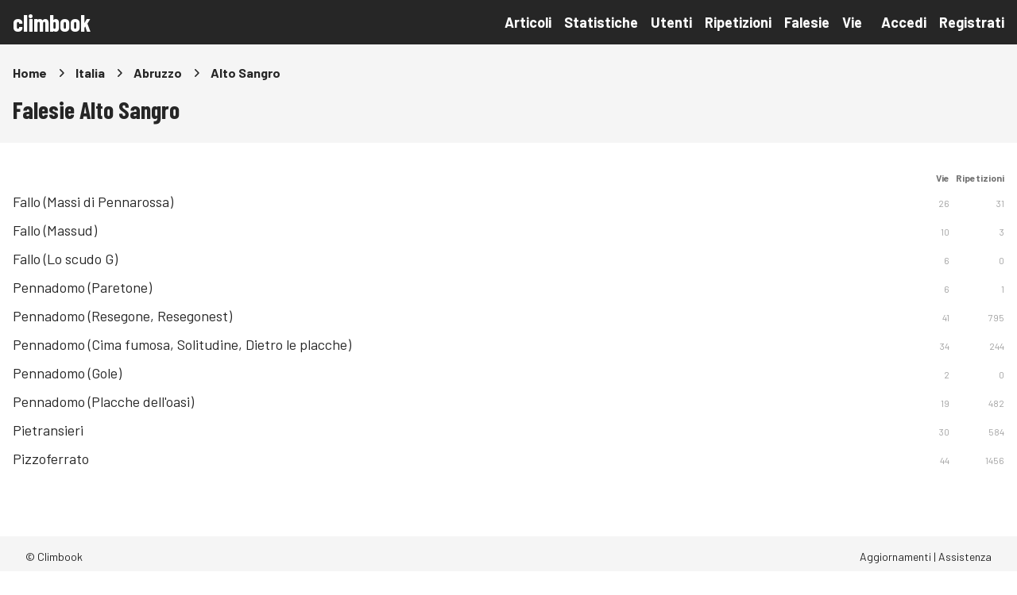

--- FILE ---
content_type: text/html; charset=utf-8
request_url: https://climbook.com/aree/511/alto-sangro
body_size: 2981
content:
<!doctype html>
<html lang="it">
<head>
  <title>Falesie Alto Sangro - Climbook</title>
<meta name="description" content="Falesie dell&#039;area Alto Sangro">
<link rel="canonical" href="https://climbook.com/aree/511/alto-sangro">
  <meta charset="utf-8">
  <meta name="viewport" content="width=device-width, initial-scale=1">
  <meta name="csrf-token" content="BAOxnN5I2DrFChdZDyKRpQuIT5IFTipDOLsEzCiW">
  <!-- Fonts -->
  <link rel="preconnect" href="https://fonts.gstatic.com">
  <link rel="preload" as="style" href="https://fonts.googleapis.com/css2?family=Barlow+Condensed:wght@700&family=Barlow:wght@400;700&display=swap" />
  <link rel="stylesheet" href="https://fonts.googleapis.com/css2?family=Barlow+Condensed:wght@700&family=Barlow:wght@400;700&display=swap" media="print" onload="this.media='all'" />
  <!-- Vite -->
  <link rel="preload" as="style" href="https://climbook.com/build/assets/app-f8a4b724.css" /><link rel="modulepreload" as="script" href="https://climbook.com/build/assets/app-b8b90c81.js" /><link rel="stylesheet" href="https://climbook.com/build/assets/app-f8a4b724.css" data-navigate-track="reload" /><script type="module" src="https://climbook.com/build/assets/app-b8b90c81.js" data-navigate-track="reload"></script>  <!-- Livewire Styles --><style >[wire\:loading][wire\:loading], [wire\:loading\.delay][wire\:loading\.delay], [wire\:loading\.inline-block][wire\:loading\.inline-block], [wire\:loading\.inline][wire\:loading\.inline], [wire\:loading\.block][wire\:loading\.block], [wire\:loading\.flex][wire\:loading\.flex], [wire\:loading\.table][wire\:loading\.table], [wire\:loading\.grid][wire\:loading\.grid], [wire\:loading\.inline-flex][wire\:loading\.inline-flex] {display: none;}[wire\:loading\.delay\.none][wire\:loading\.delay\.none], [wire\:loading\.delay\.shortest][wire\:loading\.delay\.shortest], [wire\:loading\.delay\.shorter][wire\:loading\.delay\.shorter], [wire\:loading\.delay\.short][wire\:loading\.delay\.short], [wire\:loading\.delay\.default][wire\:loading\.delay\.default], [wire\:loading\.delay\.long][wire\:loading\.delay\.long], [wire\:loading\.delay\.longer][wire\:loading\.delay\.longer], [wire\:loading\.delay\.longest][wire\:loading\.delay\.longest] {display: none;}[wire\:offline][wire\:offline] {display: none;}[wire\:dirty]:not(textarea):not(input):not(select) {display: none;}:root {--livewire-progress-bar-color: #2299dd;}[x-cloak] {display: none !important;}[wire\:cloak] {display: none !important;}dialog#livewire-error::backdrop {background-color: rgba(0, 0, 0, .6);}</style>
  <!-- Favicon -->
  <link rel="apple-touch-icon" sizes="180x180" href="/apple-touch-icon.png?v=1">
  <link rel="icon" type="image/png" sizes="32x32" href="/favicon-32x32.png?v=1">
  <link rel="icon" type="image/png" sizes="16x16" href="/favicon-16x16.png?v=1">
  <link rel="manifest" href="/site.webmanifest?v=1">
  <link rel="shortcut icon" href="/favicon.ico?v=1">
  <meta name="apple-mobile-web-app-title" content="Climbook">
  <meta name="application-name" content="Climbook">
  <meta name="msapplication-TileColor" content="#2d89ef">
  <meta name="theme-color" content="#ffffff">
  <script src="https://www.google.com/recaptcha/api.js?hl=&render=6LeuQ1IsAAAAAHHEauAC5ErABSeUSH9HNo9HU58Z"></script>
</head>
<body class="flex flex-col min-h-screen antialiased text-gray-800">
  <header
  class="absolute w-full z-10 bg-gray-800"
    x-data="{ open: false }">
  <div class="w-full max-w-screen-xl px-2 mx-auto md:px-4">
  <div class="flex flex-wrap items-center justify-between py-2 md:space-x-8">
      <a href="https://climbook.com" class="flex items-center h-10">
        <h1 class="text-3xl font-semibold leading-none text-white font-display">climbook</h1>
      </a>
      <div class="flex md:hidden">
        <button class="inline-flex items-center justify-center p-2 text-white rounded-md hover:bg-gray-700 focus:outline-none focus:ring-2 focus:ring-offset-2 focus:ring-offset-gray-800 focus:ring-white" x-cloak :aria-label="open ? 'Close main menu' : 'Main menu'" :aria-expanded="open" aria-label="Main menu" @click="open = !open">
          <svg :class="{ 'hidden': open, 'block': !open }" class="w-6 h-6" stroke="currentColor" fill="none" viewBox="0 0 24 24">
            <path stroke-linecap="round" stroke-linejoin="round" stroke-width="2" d="M4 6h16M4 12h16M4 18h16" />
          </svg>
          <svg :class="{ 'hidden': !open, 'block': open }" class="w-6 h-6" stroke="currentColor" fill="none" viewBox="0 0 24 24">
            <path stroke-linecap="round" stroke-linejoin="round" stroke-width="2" d="M6 18L18 6M6 6l12 12" />
          </svg>
        </button>
      </div>
      <nav class="flex flex-col space-y-4 md:flex-row md:flex md:items-center md:space-y-0 md:space-x-6 w-full my-4 md:w-auto md:my-0" :class="{ 'hidden': !open, 'flex': open }" x-cloak="x-cloak">
  <div class="flex flex-col space-y-2 md:flex-row md:space-y-0 md:space-x-4">
    <a href="https://climbook.com/articoli" class="font-bold text-lg text-white hover:text-white">
  Articoli
</a>    <a href="https://climbook.com/statistiche" class="font-bold text-lg text-white hover:text-white">
  Statistiche
</a>    <a href="https://climbook.com/utenti" class="font-bold text-lg text-white hover:text-white">
  Utenti
</a>    <a href="https://climbook.com/ripetizioni" class="font-bold text-lg text-white hover:text-white">
  Ripetizioni
</a>    <a href="https://climbook.com/falesie" class="font-bold text-lg text-white hover:text-white">
  Falesie
</a>    <a href="https://climbook.com/vie" class="font-bold text-lg text-white hover:text-white">
  Vie
</a>  </div>
  <div class="flex flex-row-reverse items-center justify-end space-x-4 space-x-reverse md:flex-row md:space-x-4">
        <a href="https://climbook.com/login" class="font-bold text-lg text-white hover:text-white">
  Accedi
</a>    <a href="https://climbook.com/register" class="font-bold text-lg text-white hover:text-white">
  Registrati
</a>      </div>
</nav>    </div>
</div></header>    <main class="flex flex-col flex-1 mt-14">
    <div class="bg-gray-100 py-4 md:py-6">
  <div class="w-full max-w-screen-xl px-2 mx-auto md:px-4">
  <div class="mb-4">
  <ol class="flex flex-wrap items-center">
                  <li>
          <a href="https://climbook.com" class="font-bold">Home</a>
        </li>
                    <li class="px-1 lg:px-2 text-gray-800">
          <svg class="w-5 h-5" xmlns="http://www.w3.org/2000/svg" viewBox="0 0 20 20" fill="currentColor" aria-hidden="true" data-slot="icon">
  <path fill-rule="evenodd" d="M8.22 5.22a.75.75 0 0 1 1.06 0l4.25 4.25a.75.75 0 0 1 0 1.06l-4.25 4.25a.75.75 0 0 1-1.06-1.06L11.94 10 8.22 6.28a.75.75 0 0 1 0-1.06Z" clip-rule="evenodd"/>
</svg>        </li>
                        <li>
          <a href="https://climbook.com/nazioni/1/italia" class="font-bold">Italia</a>
        </li>
                    <li class="px-1 lg:px-2 text-gray-800">
          <svg class="w-5 h-5" xmlns="http://www.w3.org/2000/svg" viewBox="0 0 20 20" fill="currentColor" aria-hidden="true" data-slot="icon">
  <path fill-rule="evenodd" d="M8.22 5.22a.75.75 0 0 1 1.06 0l4.25 4.25a.75.75 0 0 1 0 1.06l-4.25 4.25a.75.75 0 0 1-1.06-1.06L11.94 10 8.22 6.28a.75.75 0 0 1 0-1.06Z" clip-rule="evenodd"/>
</svg>        </li>
                        <li>
          <a href="https://climbook.com/regioni/3/abruzzo" class="font-bold">Abruzzo</a>
        </li>
                    <li class="px-1 lg:px-2 text-gray-800">
          <svg class="w-5 h-5" xmlns="http://www.w3.org/2000/svg" viewBox="0 0 20 20" fill="currentColor" aria-hidden="true" data-slot="icon">
  <path fill-rule="evenodd" d="M8.22 5.22a.75.75 0 0 1 1.06 0l4.25 4.25a.75.75 0 0 1 0 1.06l-4.25 4.25a.75.75 0 0 1-1.06-1.06L11.94 10 8.22 6.28a.75.75 0 0 1 0-1.06Z" clip-rule="evenodd"/>
</svg>        </li>
                        <li class="font-bold">
          Alto Sangro
        </li>
                  </ol>
</div>
    <h1 class="text-3xl font-display font-semibold">Falesie Alto Sangro</h1>
</div></div>  <div class="w-full max-w-screen-xl px-2 mx-auto md:px-4">
  <div class="flex flex-col mt-4 md:mt-8">
      <table class="w-full mb-4" style="break-inside: avoid">
        <thead>
          <tr class="align-baseline">
            <th></th>
            <th class="w-px py-0 pl-0 pr-2 text-xs text-right text-gray-500 md:py-1">Vie</th>
            <th class="w-px px-0 py-0 text-xs text-right text-gray-500 md:py-1">Ripetizioni</th>
          </tr>
        </thead>
        <tbody>
                    <tr class="align-baseline">
            <td class="px-0 py-0 md:py-1">
              <a href="https://climbook.com/falesie/27454/fallo-massi-di-pennarossa" class="text-lg">Fallo (Massi di Pennarossa)</a>
            </td>
            <td class="py-0 pl-0 pr-2 text-xs text-right text-gray-400 md:py-1">26</td>
            <td class="px-0 py-0 text-xs text-right text-gray-400 md:py-1">31</td>
          </tr>
                    <tr class="align-baseline">
            <td class="px-0 py-0 md:py-1">
              <a href="https://climbook.com/falesie/27455/fallo-massud" class="text-lg">Fallo   (Massud)</a>
            </td>
            <td class="py-0 pl-0 pr-2 text-xs text-right text-gray-400 md:py-1">10</td>
            <td class="px-0 py-0 text-xs text-right text-gray-400 md:py-1">3</td>
          </tr>
                    <tr class="align-baseline">
            <td class="px-0 py-0 md:py-1">
              <a href="https://climbook.com/falesie/27456/fallo-lo-scudo-g" class="text-lg">Fallo   (Lo scudo G)</a>
            </td>
            <td class="py-0 pl-0 pr-2 text-xs text-right text-gray-400 md:py-1">6</td>
            <td class="px-0 py-0 text-xs text-right text-gray-400 md:py-1">0</td>
          </tr>
                    <tr class="align-baseline">
            <td class="px-0 py-0 md:py-1">
              <a href="https://climbook.com/falesie/351/pennadomo-paretone" class="text-lg">Pennadomo (Paretone)</a>
            </td>
            <td class="py-0 pl-0 pr-2 text-xs text-right text-gray-400 md:py-1">6</td>
            <td class="px-0 py-0 text-xs text-right text-gray-400 md:py-1">1</td>
          </tr>
                    <tr class="align-baseline">
            <td class="px-0 py-0 md:py-1">
              <a href="https://climbook.com/falesie/353/pennadomo-resegone-resegonest" class="text-lg">Pennadomo (Resegone, Resegonest)</a>
            </td>
            <td class="py-0 pl-0 pr-2 text-xs text-right text-gray-400 md:py-1">41</td>
            <td class="px-0 py-0 text-xs text-right text-gray-400 md:py-1">795</td>
          </tr>
                    <tr class="align-baseline">
            <td class="px-0 py-0 md:py-1">
              <a href="https://climbook.com/falesie/722/pennadomo-cima-fumosa-solitudine-dietro-le-placche" class="text-lg">Pennadomo (Cima fumosa, Solitudine, Dietro le placche)</a>
            </td>
            <td class="py-0 pl-0 pr-2 text-xs text-right text-gray-400 md:py-1">34</td>
            <td class="px-0 py-0 text-xs text-right text-gray-400 md:py-1">244</td>
          </tr>
                    <tr class="align-baseline">
            <td class="px-0 py-0 md:py-1">
              <a href="https://climbook.com/falesie/725/pennadomo-gole" class="text-lg">Pennadomo (Gole)</a>
            </td>
            <td class="py-0 pl-0 pr-2 text-xs text-right text-gray-400 md:py-1">2</td>
            <td class="px-0 py-0 text-xs text-right text-gray-400 md:py-1">0</td>
          </tr>
                    <tr class="align-baseline">
            <td class="px-0 py-0 md:py-1">
              <a href="https://climbook.com/falesie/26932/pennadomo-placche-delloasi" class="text-lg">Pennadomo (Placche dell&#039;oasi)</a>
            </td>
            <td class="py-0 pl-0 pr-2 text-xs text-right text-gray-400 md:py-1">19</td>
            <td class="px-0 py-0 text-xs text-right text-gray-400 md:py-1">482</td>
          </tr>
                    <tr class="align-baseline">
            <td class="px-0 py-0 md:py-1">
              <a href="https://climbook.com/falesie/1409/pietransieri" class="text-lg">Pietransieri</a>
            </td>
            <td class="py-0 pl-0 pr-2 text-xs text-right text-gray-400 md:py-1">30</td>
            <td class="px-0 py-0 text-xs text-right text-gray-400 md:py-1">584</td>
          </tr>
                    <tr class="align-baseline">
            <td class="px-0 py-0 md:py-1">
              <a href="https://climbook.com/falesie/360/pizzoferrato" class="text-lg">Pizzoferrato</a>
            </td>
            <td class="py-0 pl-0 pr-2 text-xs text-right text-gray-400 md:py-1">44</td>
            <td class="px-0 py-0 text-xs text-right text-gray-400 md:py-1">1456</td>
          </tr>
                  </tbody>
      </table>
    </div>
</div>
  </main>
  <div class="text-sm p-4 bg-gray-100 flex-none mt-16">
  <div class="w-full max-w-screen-xl px-2 mx-auto md:px-4">
  <div class="flex justify-between">
      <div>© Climbook</div>
      <div><a href="mailto:aggiornamenti.climbook@gmail.com">Aggiornamenti</a> | <a href="mailto:assistenza.climbook@gmail.com">Assistenza</a></div>
    </div>
    <div class="mt-4 text-xs">
      DISCLAIMER <br>
      L'arrampicata è un'attività potenzialmente pericolosa, chi la pratica lo fa a suo rischio e pericolo. Climbook e i suoi utenti non sono responsabili di eventuali incidenti che possano accadere utilizzando le informazioni presenti sul sito. È responsabilità esclusiva dell'utente assicurarsi di verificare sul posto, di volta in volta e con l'aiuto di persone esperte, le informazioni presenti su Climbook, prima di intraprendere qualsiasi scalata, e di rispettare le norme di sicurezza.
    </div>
</div></div>  <script data-navigate-once="true">window.livewireScriptConfig = {"csrf":"BAOxnN5I2DrFChdZDyKRpQuIT5IFTipDOLsEzCiW","uri":"\/livewire\/update","progressBar":"","nonce":""};</script>
</body>
</html>

--- FILE ---
content_type: text/html; charset=utf-8
request_url: https://www.google.com/recaptcha/api2/anchor?ar=1&k=6LeuQ1IsAAAAAHHEauAC5ErABSeUSH9HNo9HU58Z&co=aHR0cHM6Ly9jbGltYm9vay5jb206NDQz&hl=en&v=N67nZn4AqZkNcbeMu4prBgzg&size=invisible&anchor-ms=20000&execute-ms=30000&cb=pyi6txgj8vd4
body_size: 48654
content:
<!DOCTYPE HTML><html dir="ltr" lang="en"><head><meta http-equiv="Content-Type" content="text/html; charset=UTF-8">
<meta http-equiv="X-UA-Compatible" content="IE=edge">
<title>reCAPTCHA</title>
<style type="text/css">
/* cyrillic-ext */
@font-face {
  font-family: 'Roboto';
  font-style: normal;
  font-weight: 400;
  font-stretch: 100%;
  src: url(//fonts.gstatic.com/s/roboto/v48/KFO7CnqEu92Fr1ME7kSn66aGLdTylUAMa3GUBHMdazTgWw.woff2) format('woff2');
  unicode-range: U+0460-052F, U+1C80-1C8A, U+20B4, U+2DE0-2DFF, U+A640-A69F, U+FE2E-FE2F;
}
/* cyrillic */
@font-face {
  font-family: 'Roboto';
  font-style: normal;
  font-weight: 400;
  font-stretch: 100%;
  src: url(//fonts.gstatic.com/s/roboto/v48/KFO7CnqEu92Fr1ME7kSn66aGLdTylUAMa3iUBHMdazTgWw.woff2) format('woff2');
  unicode-range: U+0301, U+0400-045F, U+0490-0491, U+04B0-04B1, U+2116;
}
/* greek-ext */
@font-face {
  font-family: 'Roboto';
  font-style: normal;
  font-weight: 400;
  font-stretch: 100%;
  src: url(//fonts.gstatic.com/s/roboto/v48/KFO7CnqEu92Fr1ME7kSn66aGLdTylUAMa3CUBHMdazTgWw.woff2) format('woff2');
  unicode-range: U+1F00-1FFF;
}
/* greek */
@font-face {
  font-family: 'Roboto';
  font-style: normal;
  font-weight: 400;
  font-stretch: 100%;
  src: url(//fonts.gstatic.com/s/roboto/v48/KFO7CnqEu92Fr1ME7kSn66aGLdTylUAMa3-UBHMdazTgWw.woff2) format('woff2');
  unicode-range: U+0370-0377, U+037A-037F, U+0384-038A, U+038C, U+038E-03A1, U+03A3-03FF;
}
/* math */
@font-face {
  font-family: 'Roboto';
  font-style: normal;
  font-weight: 400;
  font-stretch: 100%;
  src: url(//fonts.gstatic.com/s/roboto/v48/KFO7CnqEu92Fr1ME7kSn66aGLdTylUAMawCUBHMdazTgWw.woff2) format('woff2');
  unicode-range: U+0302-0303, U+0305, U+0307-0308, U+0310, U+0312, U+0315, U+031A, U+0326-0327, U+032C, U+032F-0330, U+0332-0333, U+0338, U+033A, U+0346, U+034D, U+0391-03A1, U+03A3-03A9, U+03B1-03C9, U+03D1, U+03D5-03D6, U+03F0-03F1, U+03F4-03F5, U+2016-2017, U+2034-2038, U+203C, U+2040, U+2043, U+2047, U+2050, U+2057, U+205F, U+2070-2071, U+2074-208E, U+2090-209C, U+20D0-20DC, U+20E1, U+20E5-20EF, U+2100-2112, U+2114-2115, U+2117-2121, U+2123-214F, U+2190, U+2192, U+2194-21AE, U+21B0-21E5, U+21F1-21F2, U+21F4-2211, U+2213-2214, U+2216-22FF, U+2308-230B, U+2310, U+2319, U+231C-2321, U+2336-237A, U+237C, U+2395, U+239B-23B7, U+23D0, U+23DC-23E1, U+2474-2475, U+25AF, U+25B3, U+25B7, U+25BD, U+25C1, U+25CA, U+25CC, U+25FB, U+266D-266F, U+27C0-27FF, U+2900-2AFF, U+2B0E-2B11, U+2B30-2B4C, U+2BFE, U+3030, U+FF5B, U+FF5D, U+1D400-1D7FF, U+1EE00-1EEFF;
}
/* symbols */
@font-face {
  font-family: 'Roboto';
  font-style: normal;
  font-weight: 400;
  font-stretch: 100%;
  src: url(//fonts.gstatic.com/s/roboto/v48/KFO7CnqEu92Fr1ME7kSn66aGLdTylUAMaxKUBHMdazTgWw.woff2) format('woff2');
  unicode-range: U+0001-000C, U+000E-001F, U+007F-009F, U+20DD-20E0, U+20E2-20E4, U+2150-218F, U+2190, U+2192, U+2194-2199, U+21AF, U+21E6-21F0, U+21F3, U+2218-2219, U+2299, U+22C4-22C6, U+2300-243F, U+2440-244A, U+2460-24FF, U+25A0-27BF, U+2800-28FF, U+2921-2922, U+2981, U+29BF, U+29EB, U+2B00-2BFF, U+4DC0-4DFF, U+FFF9-FFFB, U+10140-1018E, U+10190-1019C, U+101A0, U+101D0-101FD, U+102E0-102FB, U+10E60-10E7E, U+1D2C0-1D2D3, U+1D2E0-1D37F, U+1F000-1F0FF, U+1F100-1F1AD, U+1F1E6-1F1FF, U+1F30D-1F30F, U+1F315, U+1F31C, U+1F31E, U+1F320-1F32C, U+1F336, U+1F378, U+1F37D, U+1F382, U+1F393-1F39F, U+1F3A7-1F3A8, U+1F3AC-1F3AF, U+1F3C2, U+1F3C4-1F3C6, U+1F3CA-1F3CE, U+1F3D4-1F3E0, U+1F3ED, U+1F3F1-1F3F3, U+1F3F5-1F3F7, U+1F408, U+1F415, U+1F41F, U+1F426, U+1F43F, U+1F441-1F442, U+1F444, U+1F446-1F449, U+1F44C-1F44E, U+1F453, U+1F46A, U+1F47D, U+1F4A3, U+1F4B0, U+1F4B3, U+1F4B9, U+1F4BB, U+1F4BF, U+1F4C8-1F4CB, U+1F4D6, U+1F4DA, U+1F4DF, U+1F4E3-1F4E6, U+1F4EA-1F4ED, U+1F4F7, U+1F4F9-1F4FB, U+1F4FD-1F4FE, U+1F503, U+1F507-1F50B, U+1F50D, U+1F512-1F513, U+1F53E-1F54A, U+1F54F-1F5FA, U+1F610, U+1F650-1F67F, U+1F687, U+1F68D, U+1F691, U+1F694, U+1F698, U+1F6AD, U+1F6B2, U+1F6B9-1F6BA, U+1F6BC, U+1F6C6-1F6CF, U+1F6D3-1F6D7, U+1F6E0-1F6EA, U+1F6F0-1F6F3, U+1F6F7-1F6FC, U+1F700-1F7FF, U+1F800-1F80B, U+1F810-1F847, U+1F850-1F859, U+1F860-1F887, U+1F890-1F8AD, U+1F8B0-1F8BB, U+1F8C0-1F8C1, U+1F900-1F90B, U+1F93B, U+1F946, U+1F984, U+1F996, U+1F9E9, U+1FA00-1FA6F, U+1FA70-1FA7C, U+1FA80-1FA89, U+1FA8F-1FAC6, U+1FACE-1FADC, U+1FADF-1FAE9, U+1FAF0-1FAF8, U+1FB00-1FBFF;
}
/* vietnamese */
@font-face {
  font-family: 'Roboto';
  font-style: normal;
  font-weight: 400;
  font-stretch: 100%;
  src: url(//fonts.gstatic.com/s/roboto/v48/KFO7CnqEu92Fr1ME7kSn66aGLdTylUAMa3OUBHMdazTgWw.woff2) format('woff2');
  unicode-range: U+0102-0103, U+0110-0111, U+0128-0129, U+0168-0169, U+01A0-01A1, U+01AF-01B0, U+0300-0301, U+0303-0304, U+0308-0309, U+0323, U+0329, U+1EA0-1EF9, U+20AB;
}
/* latin-ext */
@font-face {
  font-family: 'Roboto';
  font-style: normal;
  font-weight: 400;
  font-stretch: 100%;
  src: url(//fonts.gstatic.com/s/roboto/v48/KFO7CnqEu92Fr1ME7kSn66aGLdTylUAMa3KUBHMdazTgWw.woff2) format('woff2');
  unicode-range: U+0100-02BA, U+02BD-02C5, U+02C7-02CC, U+02CE-02D7, U+02DD-02FF, U+0304, U+0308, U+0329, U+1D00-1DBF, U+1E00-1E9F, U+1EF2-1EFF, U+2020, U+20A0-20AB, U+20AD-20C0, U+2113, U+2C60-2C7F, U+A720-A7FF;
}
/* latin */
@font-face {
  font-family: 'Roboto';
  font-style: normal;
  font-weight: 400;
  font-stretch: 100%;
  src: url(//fonts.gstatic.com/s/roboto/v48/KFO7CnqEu92Fr1ME7kSn66aGLdTylUAMa3yUBHMdazQ.woff2) format('woff2');
  unicode-range: U+0000-00FF, U+0131, U+0152-0153, U+02BB-02BC, U+02C6, U+02DA, U+02DC, U+0304, U+0308, U+0329, U+2000-206F, U+20AC, U+2122, U+2191, U+2193, U+2212, U+2215, U+FEFF, U+FFFD;
}
/* cyrillic-ext */
@font-face {
  font-family: 'Roboto';
  font-style: normal;
  font-weight: 500;
  font-stretch: 100%;
  src: url(//fonts.gstatic.com/s/roboto/v48/KFO7CnqEu92Fr1ME7kSn66aGLdTylUAMa3GUBHMdazTgWw.woff2) format('woff2');
  unicode-range: U+0460-052F, U+1C80-1C8A, U+20B4, U+2DE0-2DFF, U+A640-A69F, U+FE2E-FE2F;
}
/* cyrillic */
@font-face {
  font-family: 'Roboto';
  font-style: normal;
  font-weight: 500;
  font-stretch: 100%;
  src: url(//fonts.gstatic.com/s/roboto/v48/KFO7CnqEu92Fr1ME7kSn66aGLdTylUAMa3iUBHMdazTgWw.woff2) format('woff2');
  unicode-range: U+0301, U+0400-045F, U+0490-0491, U+04B0-04B1, U+2116;
}
/* greek-ext */
@font-face {
  font-family: 'Roboto';
  font-style: normal;
  font-weight: 500;
  font-stretch: 100%;
  src: url(//fonts.gstatic.com/s/roboto/v48/KFO7CnqEu92Fr1ME7kSn66aGLdTylUAMa3CUBHMdazTgWw.woff2) format('woff2');
  unicode-range: U+1F00-1FFF;
}
/* greek */
@font-face {
  font-family: 'Roboto';
  font-style: normal;
  font-weight: 500;
  font-stretch: 100%;
  src: url(//fonts.gstatic.com/s/roboto/v48/KFO7CnqEu92Fr1ME7kSn66aGLdTylUAMa3-UBHMdazTgWw.woff2) format('woff2');
  unicode-range: U+0370-0377, U+037A-037F, U+0384-038A, U+038C, U+038E-03A1, U+03A3-03FF;
}
/* math */
@font-face {
  font-family: 'Roboto';
  font-style: normal;
  font-weight: 500;
  font-stretch: 100%;
  src: url(//fonts.gstatic.com/s/roboto/v48/KFO7CnqEu92Fr1ME7kSn66aGLdTylUAMawCUBHMdazTgWw.woff2) format('woff2');
  unicode-range: U+0302-0303, U+0305, U+0307-0308, U+0310, U+0312, U+0315, U+031A, U+0326-0327, U+032C, U+032F-0330, U+0332-0333, U+0338, U+033A, U+0346, U+034D, U+0391-03A1, U+03A3-03A9, U+03B1-03C9, U+03D1, U+03D5-03D6, U+03F0-03F1, U+03F4-03F5, U+2016-2017, U+2034-2038, U+203C, U+2040, U+2043, U+2047, U+2050, U+2057, U+205F, U+2070-2071, U+2074-208E, U+2090-209C, U+20D0-20DC, U+20E1, U+20E5-20EF, U+2100-2112, U+2114-2115, U+2117-2121, U+2123-214F, U+2190, U+2192, U+2194-21AE, U+21B0-21E5, U+21F1-21F2, U+21F4-2211, U+2213-2214, U+2216-22FF, U+2308-230B, U+2310, U+2319, U+231C-2321, U+2336-237A, U+237C, U+2395, U+239B-23B7, U+23D0, U+23DC-23E1, U+2474-2475, U+25AF, U+25B3, U+25B7, U+25BD, U+25C1, U+25CA, U+25CC, U+25FB, U+266D-266F, U+27C0-27FF, U+2900-2AFF, U+2B0E-2B11, U+2B30-2B4C, U+2BFE, U+3030, U+FF5B, U+FF5D, U+1D400-1D7FF, U+1EE00-1EEFF;
}
/* symbols */
@font-face {
  font-family: 'Roboto';
  font-style: normal;
  font-weight: 500;
  font-stretch: 100%;
  src: url(//fonts.gstatic.com/s/roboto/v48/KFO7CnqEu92Fr1ME7kSn66aGLdTylUAMaxKUBHMdazTgWw.woff2) format('woff2');
  unicode-range: U+0001-000C, U+000E-001F, U+007F-009F, U+20DD-20E0, U+20E2-20E4, U+2150-218F, U+2190, U+2192, U+2194-2199, U+21AF, U+21E6-21F0, U+21F3, U+2218-2219, U+2299, U+22C4-22C6, U+2300-243F, U+2440-244A, U+2460-24FF, U+25A0-27BF, U+2800-28FF, U+2921-2922, U+2981, U+29BF, U+29EB, U+2B00-2BFF, U+4DC0-4DFF, U+FFF9-FFFB, U+10140-1018E, U+10190-1019C, U+101A0, U+101D0-101FD, U+102E0-102FB, U+10E60-10E7E, U+1D2C0-1D2D3, U+1D2E0-1D37F, U+1F000-1F0FF, U+1F100-1F1AD, U+1F1E6-1F1FF, U+1F30D-1F30F, U+1F315, U+1F31C, U+1F31E, U+1F320-1F32C, U+1F336, U+1F378, U+1F37D, U+1F382, U+1F393-1F39F, U+1F3A7-1F3A8, U+1F3AC-1F3AF, U+1F3C2, U+1F3C4-1F3C6, U+1F3CA-1F3CE, U+1F3D4-1F3E0, U+1F3ED, U+1F3F1-1F3F3, U+1F3F5-1F3F7, U+1F408, U+1F415, U+1F41F, U+1F426, U+1F43F, U+1F441-1F442, U+1F444, U+1F446-1F449, U+1F44C-1F44E, U+1F453, U+1F46A, U+1F47D, U+1F4A3, U+1F4B0, U+1F4B3, U+1F4B9, U+1F4BB, U+1F4BF, U+1F4C8-1F4CB, U+1F4D6, U+1F4DA, U+1F4DF, U+1F4E3-1F4E6, U+1F4EA-1F4ED, U+1F4F7, U+1F4F9-1F4FB, U+1F4FD-1F4FE, U+1F503, U+1F507-1F50B, U+1F50D, U+1F512-1F513, U+1F53E-1F54A, U+1F54F-1F5FA, U+1F610, U+1F650-1F67F, U+1F687, U+1F68D, U+1F691, U+1F694, U+1F698, U+1F6AD, U+1F6B2, U+1F6B9-1F6BA, U+1F6BC, U+1F6C6-1F6CF, U+1F6D3-1F6D7, U+1F6E0-1F6EA, U+1F6F0-1F6F3, U+1F6F7-1F6FC, U+1F700-1F7FF, U+1F800-1F80B, U+1F810-1F847, U+1F850-1F859, U+1F860-1F887, U+1F890-1F8AD, U+1F8B0-1F8BB, U+1F8C0-1F8C1, U+1F900-1F90B, U+1F93B, U+1F946, U+1F984, U+1F996, U+1F9E9, U+1FA00-1FA6F, U+1FA70-1FA7C, U+1FA80-1FA89, U+1FA8F-1FAC6, U+1FACE-1FADC, U+1FADF-1FAE9, U+1FAF0-1FAF8, U+1FB00-1FBFF;
}
/* vietnamese */
@font-face {
  font-family: 'Roboto';
  font-style: normal;
  font-weight: 500;
  font-stretch: 100%;
  src: url(//fonts.gstatic.com/s/roboto/v48/KFO7CnqEu92Fr1ME7kSn66aGLdTylUAMa3OUBHMdazTgWw.woff2) format('woff2');
  unicode-range: U+0102-0103, U+0110-0111, U+0128-0129, U+0168-0169, U+01A0-01A1, U+01AF-01B0, U+0300-0301, U+0303-0304, U+0308-0309, U+0323, U+0329, U+1EA0-1EF9, U+20AB;
}
/* latin-ext */
@font-face {
  font-family: 'Roboto';
  font-style: normal;
  font-weight: 500;
  font-stretch: 100%;
  src: url(//fonts.gstatic.com/s/roboto/v48/KFO7CnqEu92Fr1ME7kSn66aGLdTylUAMa3KUBHMdazTgWw.woff2) format('woff2');
  unicode-range: U+0100-02BA, U+02BD-02C5, U+02C7-02CC, U+02CE-02D7, U+02DD-02FF, U+0304, U+0308, U+0329, U+1D00-1DBF, U+1E00-1E9F, U+1EF2-1EFF, U+2020, U+20A0-20AB, U+20AD-20C0, U+2113, U+2C60-2C7F, U+A720-A7FF;
}
/* latin */
@font-face {
  font-family: 'Roboto';
  font-style: normal;
  font-weight: 500;
  font-stretch: 100%;
  src: url(//fonts.gstatic.com/s/roboto/v48/KFO7CnqEu92Fr1ME7kSn66aGLdTylUAMa3yUBHMdazQ.woff2) format('woff2');
  unicode-range: U+0000-00FF, U+0131, U+0152-0153, U+02BB-02BC, U+02C6, U+02DA, U+02DC, U+0304, U+0308, U+0329, U+2000-206F, U+20AC, U+2122, U+2191, U+2193, U+2212, U+2215, U+FEFF, U+FFFD;
}
/* cyrillic-ext */
@font-face {
  font-family: 'Roboto';
  font-style: normal;
  font-weight: 900;
  font-stretch: 100%;
  src: url(//fonts.gstatic.com/s/roboto/v48/KFO7CnqEu92Fr1ME7kSn66aGLdTylUAMa3GUBHMdazTgWw.woff2) format('woff2');
  unicode-range: U+0460-052F, U+1C80-1C8A, U+20B4, U+2DE0-2DFF, U+A640-A69F, U+FE2E-FE2F;
}
/* cyrillic */
@font-face {
  font-family: 'Roboto';
  font-style: normal;
  font-weight: 900;
  font-stretch: 100%;
  src: url(//fonts.gstatic.com/s/roboto/v48/KFO7CnqEu92Fr1ME7kSn66aGLdTylUAMa3iUBHMdazTgWw.woff2) format('woff2');
  unicode-range: U+0301, U+0400-045F, U+0490-0491, U+04B0-04B1, U+2116;
}
/* greek-ext */
@font-face {
  font-family: 'Roboto';
  font-style: normal;
  font-weight: 900;
  font-stretch: 100%;
  src: url(//fonts.gstatic.com/s/roboto/v48/KFO7CnqEu92Fr1ME7kSn66aGLdTylUAMa3CUBHMdazTgWw.woff2) format('woff2');
  unicode-range: U+1F00-1FFF;
}
/* greek */
@font-face {
  font-family: 'Roboto';
  font-style: normal;
  font-weight: 900;
  font-stretch: 100%;
  src: url(//fonts.gstatic.com/s/roboto/v48/KFO7CnqEu92Fr1ME7kSn66aGLdTylUAMa3-UBHMdazTgWw.woff2) format('woff2');
  unicode-range: U+0370-0377, U+037A-037F, U+0384-038A, U+038C, U+038E-03A1, U+03A3-03FF;
}
/* math */
@font-face {
  font-family: 'Roboto';
  font-style: normal;
  font-weight: 900;
  font-stretch: 100%;
  src: url(//fonts.gstatic.com/s/roboto/v48/KFO7CnqEu92Fr1ME7kSn66aGLdTylUAMawCUBHMdazTgWw.woff2) format('woff2');
  unicode-range: U+0302-0303, U+0305, U+0307-0308, U+0310, U+0312, U+0315, U+031A, U+0326-0327, U+032C, U+032F-0330, U+0332-0333, U+0338, U+033A, U+0346, U+034D, U+0391-03A1, U+03A3-03A9, U+03B1-03C9, U+03D1, U+03D5-03D6, U+03F0-03F1, U+03F4-03F5, U+2016-2017, U+2034-2038, U+203C, U+2040, U+2043, U+2047, U+2050, U+2057, U+205F, U+2070-2071, U+2074-208E, U+2090-209C, U+20D0-20DC, U+20E1, U+20E5-20EF, U+2100-2112, U+2114-2115, U+2117-2121, U+2123-214F, U+2190, U+2192, U+2194-21AE, U+21B0-21E5, U+21F1-21F2, U+21F4-2211, U+2213-2214, U+2216-22FF, U+2308-230B, U+2310, U+2319, U+231C-2321, U+2336-237A, U+237C, U+2395, U+239B-23B7, U+23D0, U+23DC-23E1, U+2474-2475, U+25AF, U+25B3, U+25B7, U+25BD, U+25C1, U+25CA, U+25CC, U+25FB, U+266D-266F, U+27C0-27FF, U+2900-2AFF, U+2B0E-2B11, U+2B30-2B4C, U+2BFE, U+3030, U+FF5B, U+FF5D, U+1D400-1D7FF, U+1EE00-1EEFF;
}
/* symbols */
@font-face {
  font-family: 'Roboto';
  font-style: normal;
  font-weight: 900;
  font-stretch: 100%;
  src: url(//fonts.gstatic.com/s/roboto/v48/KFO7CnqEu92Fr1ME7kSn66aGLdTylUAMaxKUBHMdazTgWw.woff2) format('woff2');
  unicode-range: U+0001-000C, U+000E-001F, U+007F-009F, U+20DD-20E0, U+20E2-20E4, U+2150-218F, U+2190, U+2192, U+2194-2199, U+21AF, U+21E6-21F0, U+21F3, U+2218-2219, U+2299, U+22C4-22C6, U+2300-243F, U+2440-244A, U+2460-24FF, U+25A0-27BF, U+2800-28FF, U+2921-2922, U+2981, U+29BF, U+29EB, U+2B00-2BFF, U+4DC0-4DFF, U+FFF9-FFFB, U+10140-1018E, U+10190-1019C, U+101A0, U+101D0-101FD, U+102E0-102FB, U+10E60-10E7E, U+1D2C0-1D2D3, U+1D2E0-1D37F, U+1F000-1F0FF, U+1F100-1F1AD, U+1F1E6-1F1FF, U+1F30D-1F30F, U+1F315, U+1F31C, U+1F31E, U+1F320-1F32C, U+1F336, U+1F378, U+1F37D, U+1F382, U+1F393-1F39F, U+1F3A7-1F3A8, U+1F3AC-1F3AF, U+1F3C2, U+1F3C4-1F3C6, U+1F3CA-1F3CE, U+1F3D4-1F3E0, U+1F3ED, U+1F3F1-1F3F3, U+1F3F5-1F3F7, U+1F408, U+1F415, U+1F41F, U+1F426, U+1F43F, U+1F441-1F442, U+1F444, U+1F446-1F449, U+1F44C-1F44E, U+1F453, U+1F46A, U+1F47D, U+1F4A3, U+1F4B0, U+1F4B3, U+1F4B9, U+1F4BB, U+1F4BF, U+1F4C8-1F4CB, U+1F4D6, U+1F4DA, U+1F4DF, U+1F4E3-1F4E6, U+1F4EA-1F4ED, U+1F4F7, U+1F4F9-1F4FB, U+1F4FD-1F4FE, U+1F503, U+1F507-1F50B, U+1F50D, U+1F512-1F513, U+1F53E-1F54A, U+1F54F-1F5FA, U+1F610, U+1F650-1F67F, U+1F687, U+1F68D, U+1F691, U+1F694, U+1F698, U+1F6AD, U+1F6B2, U+1F6B9-1F6BA, U+1F6BC, U+1F6C6-1F6CF, U+1F6D3-1F6D7, U+1F6E0-1F6EA, U+1F6F0-1F6F3, U+1F6F7-1F6FC, U+1F700-1F7FF, U+1F800-1F80B, U+1F810-1F847, U+1F850-1F859, U+1F860-1F887, U+1F890-1F8AD, U+1F8B0-1F8BB, U+1F8C0-1F8C1, U+1F900-1F90B, U+1F93B, U+1F946, U+1F984, U+1F996, U+1F9E9, U+1FA00-1FA6F, U+1FA70-1FA7C, U+1FA80-1FA89, U+1FA8F-1FAC6, U+1FACE-1FADC, U+1FADF-1FAE9, U+1FAF0-1FAF8, U+1FB00-1FBFF;
}
/* vietnamese */
@font-face {
  font-family: 'Roboto';
  font-style: normal;
  font-weight: 900;
  font-stretch: 100%;
  src: url(//fonts.gstatic.com/s/roboto/v48/KFO7CnqEu92Fr1ME7kSn66aGLdTylUAMa3OUBHMdazTgWw.woff2) format('woff2');
  unicode-range: U+0102-0103, U+0110-0111, U+0128-0129, U+0168-0169, U+01A0-01A1, U+01AF-01B0, U+0300-0301, U+0303-0304, U+0308-0309, U+0323, U+0329, U+1EA0-1EF9, U+20AB;
}
/* latin-ext */
@font-face {
  font-family: 'Roboto';
  font-style: normal;
  font-weight: 900;
  font-stretch: 100%;
  src: url(//fonts.gstatic.com/s/roboto/v48/KFO7CnqEu92Fr1ME7kSn66aGLdTylUAMa3KUBHMdazTgWw.woff2) format('woff2');
  unicode-range: U+0100-02BA, U+02BD-02C5, U+02C7-02CC, U+02CE-02D7, U+02DD-02FF, U+0304, U+0308, U+0329, U+1D00-1DBF, U+1E00-1E9F, U+1EF2-1EFF, U+2020, U+20A0-20AB, U+20AD-20C0, U+2113, U+2C60-2C7F, U+A720-A7FF;
}
/* latin */
@font-face {
  font-family: 'Roboto';
  font-style: normal;
  font-weight: 900;
  font-stretch: 100%;
  src: url(//fonts.gstatic.com/s/roboto/v48/KFO7CnqEu92Fr1ME7kSn66aGLdTylUAMa3yUBHMdazQ.woff2) format('woff2');
  unicode-range: U+0000-00FF, U+0131, U+0152-0153, U+02BB-02BC, U+02C6, U+02DA, U+02DC, U+0304, U+0308, U+0329, U+2000-206F, U+20AC, U+2122, U+2191, U+2193, U+2212, U+2215, U+FEFF, U+FFFD;
}

</style>
<link rel="stylesheet" type="text/css" href="https://www.gstatic.com/recaptcha/releases/N67nZn4AqZkNcbeMu4prBgzg/styles__ltr.css">
<script nonce="XD2oXZtnOfLMLGx1tsJ2kA" type="text/javascript">window['__recaptcha_api'] = 'https://www.google.com/recaptcha/api2/';</script>
<script type="text/javascript" src="https://www.gstatic.com/recaptcha/releases/N67nZn4AqZkNcbeMu4prBgzg/recaptcha__en.js" nonce="XD2oXZtnOfLMLGx1tsJ2kA">
      
    </script></head>
<body><div id="rc-anchor-alert" class="rc-anchor-alert"></div>
<input type="hidden" id="recaptcha-token" value="[base64]">
<script type="text/javascript" nonce="XD2oXZtnOfLMLGx1tsJ2kA">
      recaptcha.anchor.Main.init("[\x22ainput\x22,[\x22bgdata\x22,\x22\x22,\[base64]/[base64]/[base64]/[base64]/[base64]/[base64]/[base64]/[base64]/bmV3IFlbcV0oQVswXSk6aD09Mj9uZXcgWVtxXShBWzBdLEFbMV0pOmg9PTM/bmV3IFlbcV0oQVswXSxBWzFdLEFbMl0pOmg9PTQ/[base64]/aXcoSS5ILEkpOngoOCx0cnVlLEkpfSxFMj12LnJlcXVlc3RJZGxlQ2FsbGJhY2s/[base64]/[base64]/[base64]/[base64]\\u003d\x22,\[base64]\\u003d\\u003d\x22,\[base64]/DlMKQLHAPw4PCpMOUw5k/dA9dUG/ClTJBw5TCnMKPbXzClnVMLQrDtW3DkMKdMQhiKVjDqHpsw7w/wpbCmsONwrPDg2TDrcK+HsOnw7TCtyA/wr/Ci3TDuVALeEnDsTB/wrMWPcONw70gw6Rswqgtw5E4w65GHMKJw7waw67DuSUzNhLCi8KWfsOCPcOPw4UjJcO7RS/Cv1U6wqfCjjvDglZ9wqc5w6UVDCIdEwzDsg7DmsOYOcOAQxfDm8KYw5VjPRJIw7PCg8K1RSzDhiNgw7rDsMKywovCgsKTfcKTc3tpWQZqwoIcwrJQw45pwobCi3LDo1nDgAhtw4/DsGs4w4p7fUxTw4zCri7DuMK5DS5dKWLDkWPCksKqKlrCvMOVw4RGEAwfwrwuVcK2HMKKwo1Iw6YNWsO0YcK4wpdAwr3CmUnCmsKuwrAAUMK/w5ZQfmHCk0heNsO+RsOEBsOmZcKvZ07DhTjDn2TDsn3Dog3DjsO1w7h3wr5IwobCj8KXw7nChHlew5QePcKtwpzDmsK/wonCmxwdQsKeVsKLw5sqLQrDu8OYwoYcL8KMXMORDlXDhMKuw4Z4GGpLXz3CphnDuMKkARzDpFZ6w6bClDbDsxHDl8K5MmbDuG7Cp8OuV0UgwrM5w5E+TMOVbGFUw7/Ct1nCtMKaOXXCjkrCthJywqnDgWjCmcOjwovCrAJfRMKebcK3w79SYMKsw7M+Q8KPwo/CiRNhYB0HGEHDkzh7woQhTUIefyMkw50Rwp/DtxFfN8OeZCbDnz3CnGzDk8KSYcKbw55BVQUuwqQbV3klRsOwb3MlwpjDuzBtwoFtV8KHFxcwAcOGw6vDksOOwqjDkMONZsOswoAYTcK7w7vDpsOjwrDDj1kBZjDDsEkRwo/CjW3DmjA3wpYMMMO/wrHDm8OQw5fChcOtMWLDjhE/[base64]/[base64]/[base64]/wqDDj0XCjMOnw6PCuC3DmsKswpnDssKUEcOiU35Nw6nCnz4la8KSwr/[base64]/[base64]/DncOuw6hEwqcGB8OuKcKvOzfCj35CPcKtw7rDoitQaMKzAsOCw6YdUsONwpUsIFwkwpkJBEfCmcOUw75BTTXDtFpmHz7DqxoECsOxwq3CsSAqw63DoMKjw6IRFsKEw6rDhcO8NcOZw53DpRfDujwaIcK8wpsvw6JdHMKSwr06SsKvw5fCsVx/Hj3DiicSSHR+wrrCr2fCocOtw7DDuFJ9EMKZfy7CrkrChVPCllrDqw/CjcO/w73CgTckwoQdfMOqwo/CjFbChsO4SsOKw4LDgwQyNW7DgcOGw6/[base64]/Dk8OSPcKSbVvDvsKvTWoKw4LDgSbCkcKGCcKjw7d2wo7Cq8KXw5UiwqvCkFI8FMO8w7YtIHQ5D0USRXAtXMOBw4FfRQjDolrCkQAeG2nCsMOmw4dFaF5swpEpW15nBQ5mw4VSwoZVwq0YwpbDphzDqB/DqAjCtTvCr0RYIW45fWTDpTZSPcKrwqLDlWrDmMK+cMKoZMOHw5bDlcOfPsKSw75OwqTDnBHClsKZezEsCmU1wqU/CwMJwoY3wrtgMcKOHcOewrQ5EEvDlDXDskTCi8OCw4ZMWhZEwpDDsMOFN8O4L8KhwrfCg8KFZn56AzLCt1bCosKfZsKdWcKVLBfCqsKPVsOkT8KmCMO/w6jDiivDvXxQQ8OqwpLCphTDgwoWw7XDgsOkw6PCt8Kjd2zCmMKXwoUZw53CssOywoDDuFjDm8KkwrHDqD/CqMK7w6LCoUTDhMKyZxjCq8KVwpbDk3XDh1fDgwcuwrZKEMOXQ8OmwqjChjvCvMOYw7kSYcOiwrrCqsKwezsswr7Dhy7ClMO3wo0qwqoBDsOGN8KiM8O5WQkjwqtADMKbwo/Cj0/[base64]/[base64]/DlTkNO8KEC8Kcw5Q8wrPCqsKLaFfCv1wjw4IRwpvCmVFwwoxgwrcCMXbDighFeRsPw7jDtsKcJ8K9On/DjMOxwqB+w6zDosOOD8KNwpJ0wqUnJUBPw5VBPw/DvnHCgzbDqyjDqjrDvWVawqfCrRHDqMKCw4rCtAzDsMOxVgYuwqZhw5N7wprCgMKufxRjwqQUwrlebMKyW8OkXMO1bzBqXsKHNDTDisKJeMKraT9AwpDDmcOCw4LDn8KnOHkKw4sJNRrDoF/DsMOUA8Orwp/DmjbDusOKw6Viw7kuwqNIw6RPw6/[base64]/Ds8Ozw49ZATHChMOGFkZYEE8YJcOawp1two5/BRtcw498wo/CvcOFw4PDg8OtwrBkSMKWw4pHwrHDrcOew7p9WcOebhfDvMOZwqRsLMK5w4rCisOJc8Kfw6hLw7VTw681wprDgcKiw68qw5LCqiLDu24ew4bDt23CtyZhdU7CkmDDlsOyw7DClnPCpMKPw6vCvHnDsMKjf8KIw7PCqMOxQDVvwpHCvMOlVF/[base64]/CuMOjw6fDtAfCvDXCiMOGwrg6w6x0wpMEwp/Cm8KIwoLCvRl7w75aYHPDt8KswoFrBH0GYGNbYUnDgcKhcAAeOQRuJsOxCMOXScKXWhbDqMOBKQ/DgsOLFMOAw7PDlAkqUjkQw7shacOow6/Ck3drUcKXbiXCn8OSwoFZwq4ZNsKIUjfDvRbCoBgAw5sfw5XDo8Kuw6vCmlkeIEN3XsONOsOyJcO2w6/DmCZOwpLCsMOwbhcydcOkWMOYwrPDl8ODHz7DhsKzw5wdw74gSgjDqsKDYwTDvV9kwpvCrMKWX8Kfwq3CnEclw7zDgcKuBcOYHMOdwp8oLHjCnQ8WbkdBwrvCuCsbAsKcw6fCrAPDo8O/wocfCgfCnlvCoMO6wrp8Ln9uwoUYYX/[base64]/WcK+YGPCuMO6w5LDhMKsDjLDjcO5w67DvsKpBT8Bwq7DoWnCiG4Vwp4NW8KMw58Vw6ATVMKaw5bCkBjCjFk4wo/[base64]/[base64]/DvsOZw4PCo1TCsG3CpsKww6Fkw6Z/w7BXVBB0w7jDnsK1w5srwrDDk8ORX8OFwpVALsOWw70TI3/DoiJ7w7dBw6Ekw5Qiw4nClcO5PRzCrGbDpE/[base64]/[base64]/DnMOGMMKAwoLDpGbCmmPDjmfCiENjwrMxDsKlw6XCksKgwpsfwqXDhMK8ZEh2wrtWdcORIn93wr97w6zDlmsDeXPCuWrCocK7w5loR8OewqRqw5Qcw47Du8K5DHoEwr7Cjm9NUcKEGMO/AMKswqHDmFwuZcOlw73CusO6QUlew4XCqsOYwp9fMMODw5fCtGZHQVbDjS7Dg8O/wowLw7DDmsKzwpPDvSHCr2DCsy3Cl8O0wo9YwrlJZMK2w7FdVg9uQ8KuLUFVC8KSwr9Zw7HCji3Dn1DDqnLDpcKHwrjCjELDu8KCworDk0rDr8OdwprCrzk9w6kFw5pgw4U6Qm1PNMOQw61pwpjClsOmwq/Dh8KFTRrCj8K9TAEWfMOqfMOedsOnwoQBKMOVwqU5IDfDgcK8wpTDhldqwoLDmT7DpB/DvmsffTFewqDCqArChMKcc8K4wow9AMO5A8O5wofDg1BNVzcoGMKRwq5Ywp9Bw6tMw7TDmxvCo8OJw64pw4vCs0cJwoo3SsOOfWXDv8Kvw7vDnz3ChcO8wozCtylDwqxfw48NwrR9w4MHDsO6XxrDskLDucOTGmzDqsKAwo3CmsKrNylTw5DDoTR0TQLDkW/Dg1c+woZ1w5bDocOwBSwawp0LaMKTGRTDtFdAcsOkw7XDgzHCr8KLwpYFBCTClEF7OVHCqHQSw6vCtUhEw5zCssKRYzbDhsKzw6PDumJ/DWlkwptxOzjChGpvw5fDn8KHw5jCkw3CgMOsMGXDig/DhlFlM1sOw74AUcO6EcKSw5LChz7Dn3HDmFR8a3ADwro4XsOywqZnw6wsQkpzLsORYgbCssOOXQArwovDkGPCoUzDnGzCrW9RfUlfw5VJw5/DhlrCuF/Di8Oow7k+wqPCjVwIExREwqvDunpMLhBxAhPCj8Odw4kNwrNmw58YKsOUAMK/w68QwrkBQH/CqcKow7FAw53CozM9wq0sbsKww4bDoMKLesOmMVrDvcKsw4PDiDswT0gbwqgPL8OWJ8KiUznCk8OtwrTCi8O7GsO1c3o2MBRNwoPCrn4twprDswLDgRcNw5rCosO+w7DDlS3DiMKeBVQXFsKqw63DmV9Ow73DpcOawo/DksKHFTTDkzxKNwBZdQjDoCrCl3PDjQY4wqUxw73Do8OhGnEmw5TCmcOjw7ciA3fDqMKRa8OHFMOdHsKjwpFVBWliwo1Sw4PDvBzDpMKbT8OSwrvDjcKTw4jDmBV9dnduw4lCOsKQw6QwPzjDuwfDsMOpw7LDl8KCw7TCqcKSHGLDpcKcwrjCiV/CvcOaO3fCvsOWwqzDj1HCnj0OwpU+w63DrsOGcEtALiXCpsOhwqbDncKcQMOlccOXJsKxZ8KnScOaWyjCsgp+HcKawoPDpMKowqvCmkQxLMKdwrzDs8O7QHcGwoPDnMOuNgLDoCsbXXHCiBp9NcOfbS/[base64]/w6AMa8OkwrAMA29GWh/[base64]/DoW1Fw6IMw4LCs8Ogw7J8a0fCmMODVMOCw7EGw67ClsKrOcOsAUt2wr4xLglgw5zDgVjCpwHCtsKOwrUAAl7CtcK1B8K8w6BAB3HCpsKrHsK9woDCjMOlT8KvIBE0S8OKBjomwqHCgcKuSMOywroQPMKvHkwkQlx8woh4T8KCw7/CjkTCjgjDnHI1w7nCvcOHw7/DucOtBsKNGCQAwoorw5QyfsKNw7VEJyg0wqleYw0sMMOLw7HCv8OEX8OrwqHDoSLDpR7CngDChjBPTMKnw5g1woMZw5YvwoZ7wo3CvAjDt1p5HQJMTS/DuMOoQcOCb3zCqcK1w4ZnIhtlPsO9wpAFVXorwrs9O8KuwqMGCgvCsG/CmMK3w79mTsKoCcOJwqLCisKDwp43EcKHdMOuYcOFw6IaRsKJRQckNcKTMhHDq8Olw4tGH8OPYSPDg8Kjwq3DgcKvwrVBUlNEIzYawqHClyBkwqs+OWbDghzCmcOWOsOlwonDvABEP0/CiCHCl03Do8O/[base64]/CpMO0fcONwpgUwrPDv2USw68LN2ALw77Dv2HCu8O3KMOZw5DDhsOiwpjCsj/[base64]/CiMKVLsKQwo8vw6QHGcOmUgTCmcKUAMKMNABqwpPDq8OZNMKlwrYJwoBofjpGw6nDgAcGK8KZCMKEWEoWw6s9w6XCp8OgDcORw6dtIMOnAsKeQBxbwpLDmcKWAsKeS8KTUMKPEsOZRsOkR2QnMcKpwp8vw4/CmcKgw5xBAB3CiMOaw5bCsiJVCRsxwonCnGwuw7/DrmrDt8Ktwr8XSQbCtcKIHgHDv8Ofck/CiTnChFNyQMKgw47DpMO1wr1dMsK9RcKUwrsAw5jCkE5gacO0ccOtfgA1w5nDiHROwoAqCcKQA8OrGVTDlm0uCMKUwp/CmRzCnsOhG8O8XHcQI3Irw61HIQPDqX09w5/DiXjCvWZ6FAXDriXDqMOiw4wUw7XDq8KIK8OnYwxOW8K8wqYRaEHCkcK0ZMK8wpfCtlIWPcOCwq8pZ8K6wqYDZH5bwo9dw4TDsmB5WsOJw7zDkMO5dcKLw6lAw5s3wq16wqNkFyZVwo/CiMOpCBrCjwtZZcOzD8KsO8K6w4JSKAzDnsKWwp/CuMKbwrvCnhrDr2jDnhHDhjLCq1zCl8O7wrPDg1zChFlRY8K6woLCnyLDsF7DkRdiw4wvwrLCu8Kxw6XDkGUkfcKywq3DrMO4U8KIw5rDnsKlw6HCoQ5rw5Fzw7Nlw5hcwo3CpiNMwoh0GVjDo8O8FD/DoWXDusOJPsO8w4V7w74HJMOMwqvDmcONBXLCsSQ4PBTDjFxywp84w47DsEMNJS/CqGg3HsKjZ2d0w5pfGBVxwr3Dh8KjB0p7wql/[base64]/Di0TDqMOLwpUVw6QKMjzDtsKeZ0HDmcOIwqbCkMKGTTNhAMKOwqrClXgoaRUMwqFOXHTDnnTDn3pjfMOMw4Uvw4HCtW3DqVLCmivDt0/DjyLDh8OhCsKhRxBDw5YBNWtUw7Y0wr0XE8K+bT8IaQYZWx5UwpXCkzXCiSHChMOcw6d9wqoow6jCmsKcw6RxbMOgw5zDpMOULA/CrE/DkcKewpAzwpYOw7YtKnrCqmJ3w4MIVzfCrcO5OsOeR3rCkkIzIsOIwrsId38uNsOxw6/[base64]/Dox7DqhYrD8OvGMOxcQbCgsKDf0UUw5vCmj/CiTsxwoXDv8KKw5sRwqvDssOWTcKLa8K+D8KCwo4KETzCgVN2Z0TCkMOXdRM2GMKBwqM3wqw+Q8Oew7xNw5t+wpNhfMKtEMKMw7xLVQUkw7JRwpvCq8OTZsO4Zz/Cr8ONw79Tw5vDlcKNe8Okw5HDu8OCwrUMw5bCi8OQNErDoGwCwqHDp8OfZShBYMOZGW/DqcKZw6JewrLDicKZwrYrwrrCvl9Bw6lIwpQ3wqgaQBXCu0HCiUvCpFHCk8OYTUDClGNNJMKuTTrDhMOwwpcLHj1gejN7bMOIwrrCmcKgNlDDiz8NGFEGYXDClQhbGAYfQ1s0e8OXOE/DqMK0c8KJwo3CjsK5Vnt9aTjCrsKbYMKsw6/CtUjDkl3CpsOXwpLCpwluLsKhw6fCkgnCkkXCjsKTwr7CmcOMc0EvYi7DskEMcz5UccOcwrHCrXBrQmBGZD/Ci8KpSMOZQsOZO8KHPsOLwpUbNS3DocO6AR7DncOMw5wAG8OVw5J6wpvDlWxJwr7DsRYuQcOzWMOrUMOyFFfCn3fDmjV/wqrCuiHCkHt3RkPDqsKwa8OzWjPCvXh6M8OGwqhsKzTCuC1Rwoppw43CnsOrwrEhQkTCuQHCoSorw73Dij8Ew6bDhBVAw5TCiH9Lw6PCrhwPwocnw5g0wqc6w7VVwr09M8KUw6jDpg/CncOeJMKsTcKSwr/ClQdqCg1pVsOAw5HCusOrKsKwwpVaw5oBcgpowr7CvWdDwqTCgzofw67Ck3kIw4c0w6TClTsNwrRaw6LDucK+WErDuj5nT8KgRcK4woPCkcOoNTYSB8Kiw5DCon/ClsKnw7XDisK4f8KiFxsiaxo3w7jDvX1cw4HDvsKow5s5w7ozw7vCiSPCncKSQcOwwpcrcxU/VcO0wq0BwpvCscOXwrc3BMKJHcKiXXTDqcOVw6nChzTDoMKIcsO+IcOYNWwUSRRdw41Ww49KwrTDsx7CsVowCsOONC3DvW1UUMOOw6nDh2Mzw63DlBFZShXCuW/Dn2lEw4ZOS8O2QR0vw7oiHUpzwp7DrjrDo8Ouw6RjIMOnCsO+OMKfw69gDcKmw7DCuMOlQcKtwrDCrsOpBgvDisOCwqNiEj3CoiPDgDwCEcO0T1Y8w6jClWzCjMOkC0DCpWBUwotjwpDCvsKzwr/Cv8KcdDjCp1rCpsKPwqjDgsOyYsOEw6UYwrfCh8K6LFUtfD0JKsOYwoDCr1DDrWzChwA0woMCwqjCpcOVFMKJICvDt3M3WsO+w47CiRNtWFEIwoXDkTRDw59CYWHDp1jCqWAAL8Kmw47DncKrw4YrGVbDkMO+wprCusONJ8O+U8KwXsKRw4/DrlrDmhzDjcOgE8KmEF/CrDVCc8OKwqkTH8O4wqcQLsKow4Z+wpZKDsOewpTDpMOHdR8rw5zDqsKyHivDs1jCoMOCLTXDmz5qPXd/[base64]/CrxlDIwXDpMOGIcOzw7nDmsKhw5UTw5bDv8Ovwr3CisOOBj/[base64]/[base64]/DpW0wKUgrcMKzw7pEZiYHEMK8RRDDs8KyVnjCjcKcBsOse27CnsK9wqJLFMKZw6RKwofDrXw6w7vCuX/ClGTCnsKEw5/[base64]/DjDR3woZlb8O5CsOCBMKwwrPCgcK9esKcwpkoF2BSesK2IcKVw6Imwplnf8KdwpQVaG9yw4BuVMKIwqsrw5fDhW5vbjPDscOqw7/CocOeWAPCosOIw4gQwp0kwrlFA8OnczZlDsOaL8KEGsOdaT7Dr28Zw6fDmVoow7Qyw6sCw6bClBcDN8OgworCkwg6w4TCokHCkMK/M1LDl8O/aUV8f0AcDsKUwrXDjVXCocOOw7nDuHrDi8OCRjfDlSxowrpGw7A6w5/DjMKww5lXOMK1XUrCvjHCv0vCkBbCn3UNw63Dr8KMAhwYw4IHQsOPw5MhW8OKGENhQsOjD8OtR8Oxw4PDnGPCqgkzCMO0HgnCpMKEw4XDmUBOwo9JGsOSPMOHw5jDoRBtw4/DoWtXw6/Cr8OhwpPDrsOjwq/CoXLDlSZ1w7rCvyzCo8KkFkcVw5fDgcKZDiHCq8KLw7EfFEjDjibCp8O7wo7CiRAtwo/CpAbCuMOJw7ETwoI3w5vDjCssM8KJw5XCiEwNF8Oba8KVKzrDncK3RBDCpcKcwqkbwpwUeTnCrMO4wrEHa8O5wrwPRMOLV8OAA8OyBQpbw5QXwrVyw4HDr0vDvwrCsMOjworCqsKZFsKZw63DvD3DhsOCU8O3b1dxNyEBfsK5wqvCn0Ytw6DCgQfCri3DnwNhwr/CssK5w6FNb0Uvw47DiW/CicKTf2cNw6VCZ8KMw7gqwqciw7PDvHTDpE1xw5o7wpszw4XDgsO0wrTDlcKiw4g6O8Kmw6zCnQjDqMOke3/Cn1zCm8OtGQDCucKBSkTCnsOXwpdpVwEYw7DDgFYZa8O0f8Oawo/Cnz3Ct8K2BMO1wrPDllRcCw3DhBzDgMKnwqR5wrnCi8OrwqXDiDvDlsKZw53CtBoZwqDCuxfDlsK0Aw0gPhnDk8OLeyfDsMKLwokFw6HCq24Pw7xzw6bCjS/CvMKiw6LCrcOQRMOIBsO2KcOcC8KQw5pXUMOBw7nDlXV9cMOHLMOcecOMNsOFBAXCucKIwrwkQj3CjC7DjcOJw4bClCELwoZRwoXDpjXCgXpDw6DDoMKXw4fDp0N4wqppP8KSCsOnwp5zU8KUPWUAwo/CgQTCicKXwok+DsKDIyI8w5YrwrktJDzDuA1Aw5I7w5FKw5rCoH/CjCBZw7HDpA8iTFbCv3JQwobCrWTDhmvDisKFR0wDw6bCjyLDqgvDu8K6wqnDkcKQw44pw4RXNWDCsD5Nw7jDv8KeJMOUwofCpsKLwoEVKcOAFsKEwrhkw4R4ThUfGw/[base64]/IsKFHsOswobDgnTCrn7CqMKsJnNfw7J7DmrDi8OQUsK9w5zDqxzDo8K7wrEpBU85w6fCm8O8w6o7w4vDvTjDjinDhx4/w47DlMKTw7LDs8KSw7PChT0Mw7QTfMKzAlHClWTDjEsDwqYKKGgcFcOuwqFFG207YGbCjRDCicKnPMKsR0jClxRvw7pFw6zCpW9DwoIQYB/Dm8KXwqpqw5XCsMOjRXg5wpHDisKiw55cEMOUw59yw7vCv8O4wpglw7pUw7jCosOzWR3CiDDDp8OifWlAwpoNBkTDrsOwA8O7w49nw7cTw7vDjcKzw5FRwqXCh8KZw7TCqWdlUE/CpcKuwrXDtmhMw597wpvCplk+wpvCjk/DqMKbw6Z8wpfDlsOVwr8qUMKZAMOlwqLDjcKfwo9De1A1w65Yw4nCtAbCqDwHbSoROFDCiMKNScKRw7hmE8OrdcKFURATesOkAjApwrhCw7EwbcKtVcOUwqrCh2DCvREmGcK6w7fDpBYaQsKKJ8OaUF0Uw5/[base64]/ClcOiw6DCmhwBUcKQVsKTOcOfwoAcDcKuXcKKw7vDvxnCi8KJw5QFwoLCkR5ALSXCmsKMwow+CE8Zw7ZHw6IrEcKfw7rCpUQdwqEoKCDCqcKrw5x+woDDl8K/f8O8dWxBcxYhXMKJwqPCgcOrHBZYw64zwpTDjMK1w4ppw5zDpyUsw6HCuiLCu2fCnMKOwoMAwp3CucOPwqsGw6/DncOpw63DmcOSa8OQLWjDkVArwqnCt8K1wqNGwrDDpcOLw70XHBHDh8OQw7UTwrVcwoXCsBFjw7sUwpzDvUN1wpR0P0LCvsKgw4AXFn4WwoXCssOWLkB/EsKMw7gZw6xmLAd1NMKSwrEXER1oeTFXwo1OTsOqw5p+wqciw5PCjsKOw75lH8KfE2TDk8OJwqDCvsOSw7oYAMO3W8KMw5/CojMzHcKww67CqcKYw4I/w5HDgmUWI8K5V1wRDsO+w4wLB8OjWMOKWlHCumxDJsK3Vi3Dv8O3ByrDsMKfw73DgsKVFMObwq/Ck0XCgcKJw5bDjDjDlWnCkcOHJsK4w7kiGxFbw5dOLxFHw7HCg8KhwofDoMK4wpbCnsOZwodPOsOiw47Ch8OgwqwJTiPDniI4F24Ww4Ixw6Bmwq7CvWbDh04zKyPDpMOvUFHCvw3DqsK/EB7DicOGw6XCuMKGL0dyEn9zIsKMw48NHT/Co31Ow6rDp0ZKw5JxwqLDs8OSDcOSw6PDgcK1KFnCmcO5LMKwwqZmwoPChsKTP0zCmGgQw53Clkw5RsO6TUNnwpXCjcOmwo/Cj8KwIFbDuyYtBsK6KsKacMKFw5d+NW7DnMOWw5XCvMK7wrnCj8OSw7A/VsO/wr7DocOHJQDCncKgIsOaw5Z5w4TCmcKAwrskAsO1G8O6wrcswpnDv8KVZHDCocOgw4bDmCgKwqMYHMKWwqptAGzDqsKxRWNDwpDDgl58w6rCpQvCkw7ClRTCtAMpwqrDpcKmwoHCrcKCwqUvSMOJXsKOR8K1T17CqMK+KCZ/wrzDm2VAw74QInYGLxEow7DDlMKZwp3DvsOvwqYQw7keYhkbw5t9aTHCucOHw5/Dn8KpwqTDgQvDmBwbw7HCpMKNHMOUflPDtEzCgxLClcKlGl0EVlrCkQbDvcKlwpw0aSdtw4jDvjocS2DCoWLDuREITBvDnsKlTsK1dRFHwq1oGMK6w6caWGEqT8OSwonCvMOIMldLw7TDpsO0JnJbCsOjMsOGYgbCqGcxwpnDkMKFwpsiEAjDlMK1KcKBBWbCsw/[base64]/CiQpGw5bCmlzDl8KzR8KLYcK3WyLCh8KKc1zDn1otecOuDsKgw5oXw71tCHd3wrFtw5IZbcOoTMKXw41hScORwp7DvMO4ADRww6Jnw4PDpTJfw77DqsK1NR/DusKWw4wcP8OyDsKXwonDl8OcIsOoTS55woUzZMOnYsK6w6zDty9PwqFnNRZGwr/DrcK3IMOXwo8Iw5bDh8OMwoXCmQFyP8KJaMKifT3DpEfDrcOswrDDqcOmwqnDrMOYXEBzwrR8QRZFbMOcVxXCs8O6U8KobMKFw7XChHfDmyhswp4rw4Rew7/DriNBTcOWwqLDuAgbw6ZkQ8Kywq7Cn8OBw7R5ScK9fiJ0wqTDgcKzBMK4NsKmJcKuwo8bw4vDlHQEwo5uADYbw6XDksOxwqzCtmZTf8Oww4rDncKCYcOoM8O/BGcDw5ljw6DCosKAwpPCgMOWJcOMwo1mwodTXsKgworDll9nWcOOB8OrwpJ6EnnDgVfDhUTDrlTDosKVw5R7w4/Dh8Osw70RPCrCpSjDkTh2w7IlXGLDlHTCm8K/w6hYIV4jw6fDo8Kqw5vCgMKgEwEkw6YQwp15LCVwS8OXSj7DmcK1w7/DvcKgwo/Dk8OHwpbDpDfCjMOKNCrDpwgSA29tw6XDkcKeCMKYBMKxA0rDgsKrw48taMKueWVYccKUQMKgaCbCqXPDnMOtwqTDmcO/fcOSwobDrMKYw5vDtWtqw5Ytw7kgPV8QUh1fwrfDqXrChnDCqlbDunXDjTzDqQ3DncKMw4MdBQzChTxdI8OQwqE1wrTCrcKvwow3w4svB8OzYsK8w75XWcKtwoDCpsKcwqlDw752w6sSwqVXSsO1wpNZMSrCrF4qwpTDqgbCpsO/wqAcLXbCrRBBwqNmwp0RHcOPcsOqwpYlw5YPw65VwphXXmHDqWzCownDoB9ew7TDsMOzbcOTw5HCmcK/wpzDtMKzwqjDqcKsw6LDn8OBDyt2UlEjwrzCqjxdWsK7ZMO+ccKVwrIRwobDh39mwolIw55bwr5IOm4vw7VRDVA/MsKjCcOCYEMNw6nDhcO2w5DDlE0KSMOlAR/CrsKFTsKpVg3Cs8KFwqkSIcOgSsKuw7kNVMOTcMKDw5Mbw7l+wp3DlMONwp/CkwjDl8Kow6p8P8KXE8KDYcOMe2bDmMKFSTNLfitfw49Dw6jChsKhwpwAwp/CuSAGw4zDoMO2wrjDgcOzwoTCucKTYsKKDMKyFFEQccKCF8K0KsO/w4hrwrQlERggccKGw7QSa8OAw4zDlMO+w50BEhvCvsOFDsOgwr7DnnnDg3Aiwo49w75AwqsxD8O6ZsK9w5IcYXvDtVXCjWnCl8OKRDokYygGw6nDjXBmf8OHw4AHwr4/wqLCjRzDg8OfcMKdHMK1eMOGwqU/w5slZGdFF1Rew4Izw640wqQcaRHDksKKfsOmw5NXwrLCmcKhw7bCiWNNwoHCjMK2J8K2wqHDv8K0F1vCk1nDkMKKw7vDssKyQcO9HjzCl8KEw53DlyzCkMKsKBzDpcOIan0WwrICw5fDtTPDv0LDncOvw58gCQfDkErDs8K/[base64]/wpkKehswKRoDwojCgMK/wrhXwqvDhsKeMcO9X8KmcyHCjMK6ZsOHRMO8w7ZYcB3Ch8OdRMO/AsK+woF1EhIlwq7CqU92E8ORwq/DlcKcwrFww7DDgxxLKwVgNsKNI8Kaw6ExwpFIY8K3TnpywoDCi0TDq37DusKTw6jCkMKwwoMDw5xrJsOaw5/Dk8KHd2bCkxR2wrTDpHN4w6B1fsKoS8KwAgYKwqdZXsOhwojCmMKKGcOGBMKDwoFGR0fCscKEHMOdA8KaGHpxwpNGw756W8OHw5vDscOGwrhUUcKUcxlcw4Akw4vCkHTDhMKcw5pvwqbDpMKINMOmAMKQdzZewrp1IinDjcOHGUZUw7PCt8KKZcOWfBLCtH/CjxYhdMKFF8OPTsO5GMO1WMO5PsK2w5LClxLDsm3Dl8KMeGHCoFjCosKveMKWwoLDjMO2w6dmwrbCjXwIA1rCqcKRwpzDsS7DkcKUwrclNcKkIMOhT8KbwqBfwp7DuE3DrgHCjkrDjR/DpRrDuMOlwrQpw7vCl8OZwrFIwrBqwr4Vwp4tw5fDgsKObj7DpinDmQbCrcOWPsODWcKdBsOsLcOBRMKqAh9haBHCncKvP8OkwrZLEhsxD8ONwp9bZ8OBZsOGDcKVwp/Cl8OEwp0dOMOSASXDtBnDu0HCtzzClEhYw5IXRHgja8KlwqXDoX7DmTYpw63CgW/Dg8OBLMKywqxxwrLDh8KewrsTwqHCpMKKw59Dw4pKwqvDlMOSw6PCmCbDlTbDm8OgfxDClcKeBsOMwqzCpxLDrcKjw4tdXcKJw4MuPcOlW8KlwrQWDcOKw4/DrcOrHhDCkXfDo34IwqoCf1R5IQbCriDCjcO2IXxJw61Jw45+w7XDhMOnw4wuGMObw4czw6pEwpLCvw3CuGvCusKcw5PDiX3CuMKAwrjCoyXCusOXacK/bDPCk2TDkkDDqsO2d0FNw4zCqsOEw7huCwtQwo/CqHHDtMKKJh/CssOSwrPCvsKSwovDncKHwrkLw7jCqlXCnH7CkAXDjsO9PRDDssO+H8OSfsOWLXtTwpjCq3PDliw1w6LCh8Klw4ZrFMO/KSpoX8KCw6Upw6TCgcO1TMOUdFBrw7zDhn/DoAkvFGHCj8Ofwr5pwoNZwpvCr1/Cj8OLWcKIwr4WPsOVAsKKw4bCpk0xGMKHfXPCqhbCtQA1R8Ocw6vDsmUOdcK8wqRmBMO3bjbClsKhEsKoZsOkODrCjsOqCsOEOSwVe2rDoMOPBMKUwpcqL1Jlw6M7dMKfw6/Dk8OyPsKswoJ9UwzCsQzChQhLKMO+csOVw5vDpHjDo8KoIMKDNl/CgMKAJUM0TgbCqBfCmsOWwrrDoQfDiWJewo9/IDB+PwU2KsOowrPDiUzCl2DDhMKFw6Iqw58swqNfT8O4TcOGw71JOxMrbE7Dnlw2SsO0wq4AwrrDtsK8DMKbwrPCk8OLwoHCsMOLP8KZwoZ7fsOnwonCicOAwr/DvsOnw5o0K8OfdsKOw6jDjMKOw5tvwo3DhcOpZjwjATpcw69ta1oPw5A3wq8PbVnCt8KBw5wxwqJxSm/[base64]/[base64]/Cs8KGcCt/[base64]/DgcOfbsOCWcK3bT88YiVlDGsIwoHCuW3Dj2ktIy/Dh8KaMWfDkcOeeS3CrC4sVsKnYyfDpcK5wonDn1g5UsK0fsK0wqhIwprCgMOaficfwrnCuMOnw7UsahXCqsKuw5VFw7LCgMOTAcOFUjRzwqXCu8OIw7RtwpnCh03DthMLc8K7wqQmPlMqBcKFXcOQwo7Dp8Kqw6DDpMKRwrBqwp3Cm8O/[base64]/w68YP8KMa8OGQz3CgsOEwpkyFU/DtsOHK8Klw749worChDLCtQXCiCZRw7wWwoPDlcO2w48HIGjCiMOFwojDuQsrw6rDv8KXPsKGw5nDvDPDjcOlwojClMK6wrvCk8O7wrTDjAnDv8Oyw6FMODJQwpvChMOLw63DnzIXIhTCn0MfZsK/LcOMw67DusKVwrV9w7REL8OgVSrDiT7DombDmMK+KsOSwqJpdMOPH8O7w6HDq8K5RcOuesO1wqvCqX9rU8KoQW/Cr2rDiSfDqF46wo4EPUXCosKEwp7DpcOuKsOXNcOjV8KPesKTIlNhw5ArfUQHwoLCgMOBcD3DscKoGMOgwpYowrgNZsOWwq/[base64]/CgxJANcOoegjDt8Kuwph2N1jDsVXDoQHDo8KUwo7DmcOWw7Fia1bCnjHCg2xWEMK7wo/[base64]/woTCgsKIe8Kmw455wrhjwqrCosOfeWplW2lxw4xpw4IhwpPCuMKew73DiB3CpETCvMKZBCvDjMOTZ8OLW8ODW8K4PXzDmMO9wow9woLCq0RBIg/Ch8Kjw6s1D8K1VGnDljTDpVkSwoRmZj9SwqgecMOXBlnCnxLCgcOEw5lwwpcWw7XCvTPDm8Kxwqd9wopCwqBRwokuQyjCtsKgwoENJ8KcRsOEwq1bWQ9QGgcfI8Obw6c0w6fDsk4cwpfDmkEVXsKbJMKxUsKlZcKvw45BEsOww6pAwofDrCgBwrB/ScK2wos9BRIHwpJgDTPClzd/w4NPN8OvwqnCscK6OTZowplRSCTChkrCrMKBw5Q1w7t8w7/[base64]/Dp8K5cMKHw4tBbB3CuGclPELDtsOXwr3Dkx3DmVrDjU3CqMKuHj1HDcKVdRgywpUJwrbDpsO7IsKcLcK+IwVLw6zCjSoQIcK2w5fCmMKbDsK8w4/DlcOxb3UmCMOABcOQwoPCpGnDg8KNbW7CvsOGUSHDisOvUTQVwrxvwr9kwrrCqk7Cs8Ocw48wdMOjEsOOF8KzdMKuSsKFYcOgVMKXwqgew5AJwpoDwqNjWMKbWnbCsMKFNhQpHgQyD8KQa8K0EMKxwpcQS23CplTCm0HDhcOIwoBiZzTDqsKmwrTCnsOCwo/Cr8O5wqhmUsK/HRIUwrXCmsOzAynDr1kvQcO1JWfDksKOwohCNcKTw75Xw4LDkMKqETxrwpvCj8KFZhkxw7bDjlnDuU7DtcKADMO1OXQLwpvCtHrDng7DmTF6w7F1bMOQw6/DlAhiwqxqwpR3dMO1woAfECrDvx3DpMK2wpZQJ8KTw44dw51mwqZAwq1cwqA6w6PCgMKQT3PCk3xfw5gnwrvCpXHDm09gw5NvwqB3w5sYwpvDvQUTc8KQccOrw6TCgcOMw4N+w6PDmcORwovDslclwrUxw4vCtH3CoyrDjAXCsVjCjsOEw4/Ds8OrWEQWwrkFwovDo0DDlcK9wojDkhpCBl/Dv8OtRXMCHcKFZQZOwo3DpT7CscKmOXPDpcOACcOTwpbCtsOJw4nDj8Kcw6TClRoZwooJGcKEw7QHwo9fworCnS3DrsOWYTjCkcOPaHjDpMOEbFxfAMOKQcKAwo/CocOgw6bDm0AZAlHDtsK6w6dkwpvDnlvCusKwwrHDhcOYwoUNw5LCscK5ViXDmiZfEj7DvSdAw5pAGHLDhyrDs8O0QGLCp8KpwopEJygFWMOmL8KNwo7DpMOOwofCphQ6RlDClsO4DsKpwrNzNFTCksKcwqXDnRwcWRbDgcOmVsKFwojCpSxDwr1jwoHCu8OcWcOyw4/ColXCliIxw6/DiA5+wqrDlcK3wr3CrMK1QcO7woPChVPCjnzCgGliw6bDkWjCkcKPEmIhecO9w53ChiViOTzDiMOgDsK/wq/DsgLDhcOBccOyEGRsa8OXSMO/f3YtZMOQaMKywpjCncKkwqXCuRJYw4hyw43DqMOrC8K/VMK4E8OsXcOKZMK2w77Dg3zCnE/DqUFlHMK1w4PCmMOLwr/DpMKlT8OEwpzDoFY5AxzCowrDpDVYBcK0w7jDuXTDp2MpN8OrwqFpwoxpWATCtX80QcKwwonCmMOuw61vWcK7BcKLw5x5w5YhwpbDgMKuwrYeXm7Cr8KhwokgwqIdE8OPcsK/w53DgDQ5S8OiKcKrwqLDoMObFyp2w6vCnjLDiSHDjhZ8QhAAPgjCnMORGRRQwrjCsn/[base64]/CmxFVw7jDl8KawrZqwoBmP8OFOjdkPXERKMKrG8KFwp1wSzXClcO/[base64]/[base64]/ClMK9aCjDlEPCgsO4R8OVw4/DqC3CpSwUJsOvLsKJwrvDhSXDvMK7w5jCpsObw54LWyDCssKWQXYsX8KJwos/[base64]/ChcO6woLCusKnw49DJXFTw67DnEHDh8KaIXx4WMKuVTdbwr3DgMOcw7bCiD8AwpA+w5RlwpjDpsKAXE4yw7zDhMOzX8O/w5ZDJQ3CnsOIFQkzw7F4TMKfwrzDgTfCplDChMOuM2bDgsOYwrTDl8OSaVTCkcOiw4MkN1vCocKQwpJJwrzCrHR9QlPCjiLCssO7XgXChcKuMlhkEMOeAcKgeMOkwqUIwqvCmRwzBMKQAMOoO8K+QsK6XyDDt1PCrHTDt8K2DMOsY8KpwqtpWsKmVcOJw6s5wp4JWE0/[base64]/IWHDi8KRw63CssOmwrt/[base64]/N3TDu8K5w4DDnG0LMgYWwpxrYcKdw43Du8OIWGMkw5NoHcKBaEHDmMOHwr9BBMK4dh/DoMOPJ8OBMgolFMKZAzQ0DxArwonDqsOYLsOOwpBbR1zCpX3DhsKERQZDwoA4HsOjJDfDr8OgDCwcw5PDj8OEfVRsFcKlwoVVBws4LcK9e1zCiU/DlTheal3CsSsfwp9Dw75lcjw+cH3Dt8ORwrJhecOgGSRIE8Kie2lLwqdWwqnDljcCQUrDgl7DicKhAsO1wqLCvkAzRcOew5N6SMKvO3nDoycaBmgrDALCi8O/w4jCpMKhwpTDusKUa8KgZhcrw4TDjDZSwoE8HMKnaWDDnsK9wqvCv8KFw73Dl8OPKcKTX8O3w4bCu3PCmMKDw69KfBdlwoTDmsKXUMOxAMOJQ8O1wpliCWI/[base64]/DmlItFznDs07DpRVkQh/CtMOZwqTDicKHwprCu105w6rDocK0wqYrOsOwf8Ocw4Eqw4p9w7vCssOLwrpAAl5iWcKKWj0Zw5F3woA1WSRTSCHCumrDu8Kswr9iIwAQwpnCosOBw4o0wqbCqMO7woleZsO3QT7DqlodFE7CmW/CuMODwoANwrZ+DAVNwofCsTRlR1d5fsOhw7jDiR3DoMO/W8OyF0kuW27CjVfDscOBw7/[base64]/CjsOWwo/DjDrCnUskw5FFw4jDsMKSwpjDusOIwozCsA3DvcObLlFpTxZ0w6bCvRnDlsKofsOWDMO9w7rCssONDMKMw6vCsHrDvcO2VsOEPBvDvnwEw75dw4ZmEsOUw73Cmygrw5ZITAgxwpDDjzfCj8KcUcOtw7rCrT8rTX/ClhNjV2XDsn9tw7olTcOBwpxoc8KYwrkVwrJjQcK6BcO2w4bDuMKOwrYwIW/Dl1DClGp/QF0iw5sXworCt8OFwqAybcOKw6jCsgfDnArDpUbCgcKVwq9mw4vDnMO+R8O5RcKvw6Erw7E1Gj/DjsOfw6LCg8KTTDnDhcOiwpDCtywvw75Gw70YwpsIKlJiw63DvsKiRgpxw4dqVTVnJMKON8OQwqcJblTDo8O/WUfCn3w0D8OdJGbCtcOsHcK7dBlMeGDDisOpaWBIwq7CojbClMK9CzTDosKECEFkw5ACwpoYw7IMw7xoRcOOGU/DjMK6KcOCKVhowq3DkQXCsMOpw5R/w7wtfcOXw4Rgw7lcworDlcO0wrEREWcuw6TDvMK/WcOOU1HCvj1sw6HCsMK6w5RACgx8woDDhsOjVhZBwqfDjsO6AMOYw4nCjSJcWRjCpcKXfMOvw6jDhBzDl8OgwrTCu8KTdXoiNcK5wrcSw5nCvcKWwpnDuC3Ci8KWw60UfMO9w7AlGsKVwoNvNMKvDcKFw4d/[base64]/[base64]/CuQpSA8KsAMOQw4VFw4xfwqcYw5zDpQAwwqUxbWceEcK3f8Omwr/CtE06acKdC2V1eX8XHkILw5rCosOsw5VUw4cWehFNGsKzw6VBwqwnwrzCkVpfw77Cuj4CwobDhmsRFQVrfV9cPyNiw5puZMKhcMOyAxzCvALCh8KWwqpPfzzDulh5wpPCqcKJwoTDm8KDw4bDq8O1w5oZw5XChRTCgMKkaMOawodLw7R3w6RMKsODUmnDkU1sw5/Cs8K+EnjCmBtBwrhVGMOmw4jDpU7CrsKyaQXDucKiXn3Dg8KwZgrCnh/DgmAiMMKPw6EhwrPCkC/CtMKuwqXDusKGScOiwrZrworDrcO5wp8cw5LCr8KxZcOkw6sQVcOAQA5cw5fDg8K7wocPGWLCoG7CrzQ+WDFBw6nCscO9wpjCv8KqZsOSw6jDuhQoFsK5wrZiwqHDmsKIOgzCgsK/wq3CticnwrTCgktNw5wLY8K+wrsoX8O3E8KkJMKMf8Oow4nCkkTDr8OLWDQjGV3DsMOxbcKMESYeQhtSw6FSwrRNZ8O+w5gwSwx8GcO8T8OOw6/DhhrCi8KDwqfDrVjDohnDnMOMG8O0wr8QUsK6G8OpYRDDicKTwobCvmEGwoHDksKvAiTDk8Kew5XClDfDocO3Vns5wpBfAMOzwrMcw7fCpD7DmBEcY8OHwqIDOMO8JWDDs21Bw6XDusOffMKmw7DDh3bCucKsETTCr3rDusO5MsKdb8OBwpDCvMK/McOrw7TCnsKBw4vDnSjDlcOOUBJNcxXCrBN/w71SwqU4wpTCp2cOcsK+fcOyJcO/wqE3RMONwpDCp8KwPzbDn8Kqwq42JcKUdGp7wo4iL8ONTAo/clc3w4MPXWlYE8OhVcOBS8O+w4nDn8Oww7xqw6IYacOJwodnTVoyw4jDilMmAcKqSl4uw6HDscKMw657wovCtsKseMOZw4/DrBHClcOFHMOLw6vDpHrCswPCr8O1wqg7wqDDumbCj8Owd8O3AEjDscOBR8KUCMOnwpsgw5Ztw5UkR2bDpWLCgjDCssOQKUdNJn/[base64]/CpMOzKsKswoHDjyEmw4E\\u003d\x22],null,[\x22conf\x22,null,\x226LeuQ1IsAAAAAHHEauAC5ErABSeUSH9HNo9HU58Z\x22,0,null,null,null,1,[21,125,63,73,95,87,41,43,42,83,102,105,109,121],[7059694,963],0,null,null,null,null,0,null,0,null,700,1,null,0,\[base64]/76lBhn6iwkZoQoZnOKMAhmv8xEZ\x22,0,1,null,null,1,null,0,0,null,null,null,0],\x22https://climbook.com:443\x22,null,[3,1,1],null,null,null,1,3600,[\x22https://www.google.com/intl/en/policies/privacy/\x22,\x22https://www.google.com/intl/en/policies/terms/\x22],\x220TH81yQ4yMmQN2KKRgUsyXJlGHO4BYg0GzGb2iGMPDU\\u003d\x22,1,0,null,1,1769828401818,0,0,[180,218,24],null,[51,175],\x22RC-DqYrOZGlQfbEmQ\x22,null,null,null,null,null,\x220dAFcWeA6t_EZeipBZm-S0_uM8VqaDIH3jLBO8b9GWfnSeGALpVTtl6aOE5C6VO7QwpJBZh4RdH5pw5Koq76VUDcscUpFZyoFSZg\x22,1769911201656]");
    </script></body></html>